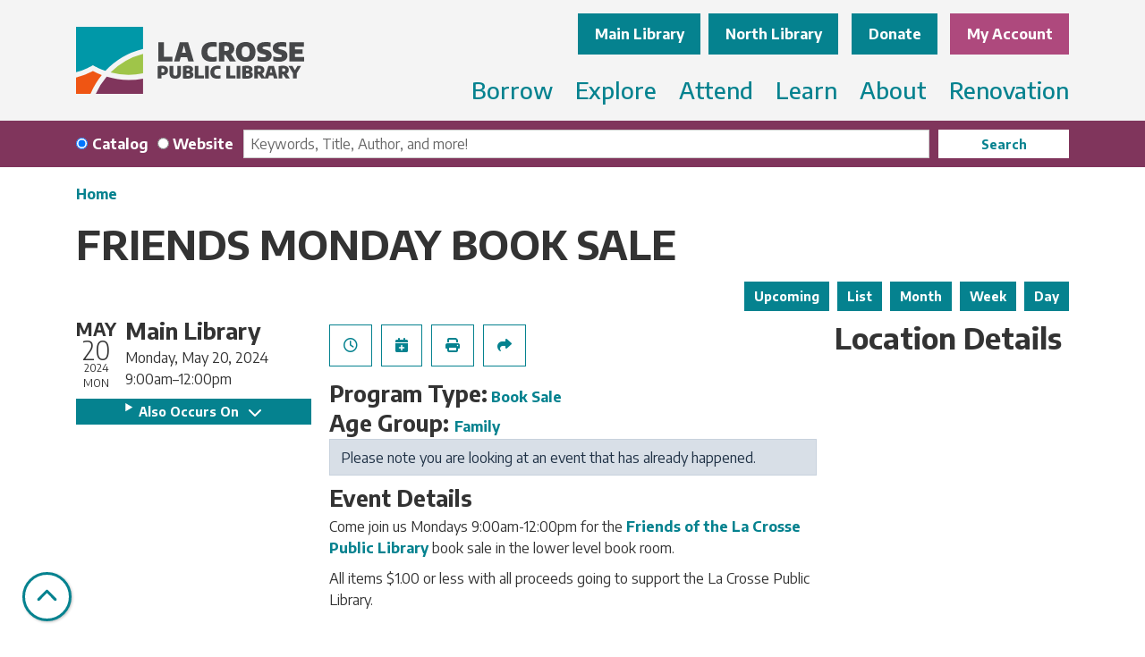

--- FILE ---
content_type: text/html; charset=UTF-8
request_url: https://www.lacrosselibrary.org/event/friends-monday-book-sale-35401
body_size: 13336
content:
<!DOCTYPE html>
<html lang="en" dir="ltr" prefix="og: https://ogp.me/ns#">
  <head>
    <meta charset="utf-8" />
<meta name="description" content="Come join us Mondays 9:00am-12:00pm for the Friends of the La Crosse Public Library book sale in the lower level book room." />
<link rel="canonical" href="https://www.lacrosselibrary.org/event/friends-monday-book-sale-35401" />
<meta property="og:site_name" content="La Crosse Public Library" />
<meta property="og:type" content="website" />
<meta property="og:title" content="FRIENDS MONDAY BOOK SALE" />
<meta property="og:description" content="Come join us Mondays 9:00am-12:00pm for the Friends of the La Crosse Public Library book sale in the lower level book room. All items $1.00 or less with all proceeds going to support the La Crosse Public Library." />
<meta name="Generator" content="Drupal 10 (https://www.drupal.org)" />
<meta name="MobileOptimized" content="width" />
<meta name="HandheldFriendly" content="true" />
<meta name="viewport" content="width=device-width, initial-scale=1.0" />
<script type="application/ld+json">{
    "@context": "https://schema.org",
    "@type": "Event",
    "name": "FRIENDS MONDAY BOOK SALE",
    "description": "<p>Come join us Mondays&nbsp;9:00am-12:00pm&nbsp;for the&nbsp;<a href=\"https://www.lacrosselibrary.org/about/friends-library\">Friends of the La Crosse Public Library</a>&nbsp;book sale&nbsp;in the lower level book room.&nbsp;</p>\r\n\r\n<p>All items $1.00 or less with all proceeds going to support the La Crosse Public Library.&nbsp;</p>\r\n",
    "startDate": "2024-05-20T09:00:00-05:00",
    "endDate": "2024-05-20T12:00:00-05:00",
    "eventStatus": "https://schema.org/EventScheduled",
    "eventAttendanceMode": "https://schema.org/OfflineEventAttendanceMode",
    "location": {
        "@type": "Place",
        "name": "La Crosse Public Library Main",
        "address": {
            "@type": "PostalAddress",
            "streetAddress": "800 Main Street",
            "addressLocality": "La Crosse",
            "addressRegion": "WI",
            "postalCode": "54601",
            "addressCountry": "US"
        }
    },
    "organizer": {
        "@type": "Organization",
        "name": "La Crosse Public Library",
        "url": "https://www.lacrosselibrary.org/"
    }
}</script>
<link rel="icon" href="/themes/custom/website_theme/favicon.ico" type="image/vnd.microsoft.icon" />
<link rel="alternate" hreflang="en" href="https://www.lacrosselibrary.org/event/friends-monday-book-sale-35401" />

    <title>FRIENDS MONDAY BOOK SALE | La Crosse Public Library</title>
        <style>
      :root {
        --calendar-theme-external-link-content: "Opens\20 in\20 a\20 new\20 tab\3A \20 ";
      }
    </style>
    <link rel="stylesheet" media="all" href="/core/assets/vendor/jquery.ui/themes/base/core.css?t6mfyo" />
<link rel="stylesheet" media="all" href="/core/assets/vendor/jquery.ui/themes/base/controlgroup.css?t6mfyo" />
<link rel="stylesheet" media="all" href="/core/assets/vendor/jquery.ui/themes/base/checkboxradio.css?t6mfyo" />
<link rel="stylesheet" media="all" href="/core/assets/vendor/jquery.ui/themes/base/resizable.css?t6mfyo" />
<link rel="stylesheet" media="all" href="/core/assets/vendor/jquery.ui/themes/base/button.css?t6mfyo" />
<link rel="stylesheet" media="all" href="/core/assets/vendor/jquery.ui/themes/base/dialog.css?t6mfyo" />
<link rel="stylesheet" media="all" href="/core/misc/components/progress.module.css?t6mfyo" />
<link rel="stylesheet" media="all" href="/core/misc/components/ajax-progress.module.css?t6mfyo" />
<link rel="stylesheet" media="all" href="/core/modules/system/css/components/align.module.css?t6mfyo" />
<link rel="stylesheet" media="all" href="/core/modules/system/css/components/fieldgroup.module.css?t6mfyo" />
<link rel="stylesheet" media="all" href="/core/modules/system/css/components/container-inline.module.css?t6mfyo" />
<link rel="stylesheet" media="all" href="/core/modules/system/css/components/clearfix.module.css?t6mfyo" />
<link rel="stylesheet" media="all" href="/core/modules/system/css/components/details.module.css?t6mfyo" />
<link rel="stylesheet" media="all" href="/core/modules/system/css/components/hidden.module.css?t6mfyo" />
<link rel="stylesheet" media="all" href="/core/modules/system/css/components/item-list.module.css?t6mfyo" />
<link rel="stylesheet" media="all" href="/core/modules/system/css/components/js.module.css?t6mfyo" />
<link rel="stylesheet" media="all" href="/core/modules/system/css/components/nowrap.module.css?t6mfyo" />
<link rel="stylesheet" media="all" href="/core/modules/system/css/components/position-container.module.css?t6mfyo" />
<link rel="stylesheet" media="all" href="/core/modules/system/css/components/reset-appearance.module.css?t6mfyo" />
<link rel="stylesheet" media="all" href="/core/modules/system/css/components/resize.module.css?t6mfyo" />
<link rel="stylesheet" media="all" href="/core/modules/system/css/components/system-status-counter.css?t6mfyo" />
<link rel="stylesheet" media="all" href="/core/modules/system/css/components/system-status-report-counters.css?t6mfyo" />
<link rel="stylesheet" media="all" href="/core/modules/system/css/components/system-status-report-general-info.css?t6mfyo" />
<link rel="stylesheet" media="all" href="/core/modules/system/css/components/tablesort.module.css?t6mfyo" />
<link rel="stylesheet" media="all" href="/core/modules/ckeditor5/css/ckeditor5.dialog.fix.css?t6mfyo" />
<link rel="stylesheet" media="all" href="/core/assets/vendor/jquery.ui/themes/base/theme.css?t6mfyo" />
<link rel="stylesheet" media="all" href="/modules/custom/library_calendar/lc_calendar_theme/css/base.css?t6mfyo" />
<link rel="stylesheet" media="all" href="/modules/custom/library_calendar/lc_calendar_theme/css/state.css?t6mfyo" />
<link rel="stylesheet" media="all" href="/modules/custom/library_calendar/lc_calendar_theme/css/components/branch-selector.css?t6mfyo" />
<link rel="stylesheet" media="all" href="/modules/custom/library_calendar/lc_calendar_theme/css/components/event-actions.css?t6mfyo" />
<link rel="stylesheet" media="all" href="/modules/custom/library_calendar/lc_calendar_theme/css/components/date-icon.css?t6mfyo" />
<link rel="stylesheet" media="all" href="/modules/custom/library_calendar/lc_calendar_theme/css/components/events.css?t6mfyo" />
<link rel="stylesheet" media="all" href="/modules/custom/library_calendar/lc_calendar_theme/css/components/event-full.css?t6mfyo" />
<link rel="stylesheet" media="all" href="/modules/custom/library_calendar/lc_calendar_theme/css/components/menu-tasks.css?t6mfyo" />
<link rel="stylesheet" media="all" href="/modules/contrib/office_hours/css/office_hours.css?t6mfyo" />
<link rel="stylesheet" media="all" href="/themes/custom/calendar_theme/node_modules/%40fortawesome/fontawesome-free/css/all.min.css?t6mfyo" />
<link rel="stylesheet" media="all" href="/themes/custom/website_theme/css/style?t6mfyo" />

    
  </head>
  <body class="path-node page-node-type-lc-event no-js">
        <a href="#main-content" class="visually-hidden focusable skip-link">
      Skip to main content
    </a>
    
      <div class="dialog-off-canvas-main-canvas" data-off-canvas-main-canvas>
    
<header class="header">
      <div class="position-relative">
      <div class="container">
        <div class="row position-relative">
                      <div class="col-12 col-lg-3 branding-col">
                <div>
    
<div id="block-website-theme-site-branding" class="block block-system block-system-branding-block position-relative">
  
    
        
              
    <a class="site-logo" href="/" rel="home">
      <img src="/themes/custom/website_theme/logo.svg" alt="Homepage of La Crosse Public Library" fetchpriority="high">
    </a>
  </div>

  </div>

            </div>
          
                      <div class="col-12 col-lg-9 header-content-col">
                <div class="header-content-container">
    
<div id="block-website-theme-branchselect" class="block block-lc-branch-select block-lc-branch-select-block position-relative">
  
      <h2>Locations &amp; Hours:</h2>
    <a id="locations--hours" class="anchor-link visually-hidden"></a>
    
      



<div class="lc-branch-select">
      <button class="button js-hours-toggle hours-toggle" type="button">
      <span class="hours-toggle__icon">Toggle Library</span> Hours    </button>
    <div class="lc-branch-select__wrapper lc-branch-select__wrapper--tabs">
    <div class="lc-branch-select__content-container">
      
              
        
        <div>
                              
  <ul class="lc-branch-select__tabs tabs" id="lc-branch-selector-tabs">
          <li class="lc-branch-select__tab lc-branch-select__tab--lc-branch-selector-tabs">
        
        
        <button class="lc-branch-select__tab-item lc-branch-select__tab-item--lc-branch-selector-tabs button" data-branch="93">Main Library</button>
      </li>
          <li class="lc-branch-select__tab lc-branch-select__tab--lc-branch-selector-tabs">
        
        
        <button class="lc-branch-select__tab-item lc-branch-select__tab-item--lc-branch-selector-tabs button" data-branch="94">North Library</button>
      </li>
      </ul>

  
          
          <div class="lc-branch-select__content">
            <div>
  
      <h2><a href="/branch/main-library">

            <div class="field-container">Main Library</div>
      </a></h2>
    
  

<div class="lc-branch-select__branch lc-branch-select__branch--93" data-branch="93">
  <div class="lc-branch-select__branch--hidden-region">
    
<div class="block block-layout-builder block-field-blocktaxonomy-termlc-library-branchfield-lc-branch-hours position-relative">
  
    
      

      <div class="field-container">
              <div><div class="office-hours office-hours office-hours-status--closed"><div class="office-hours__item"><span class="office-hours__item-slots">9:00am-7:00pm</span><span><br /></span></div></div></div>
          </div>
  
  </div>

  </div>
  <div class="lc-branch-selector-content-row">
    <div class="lc-branch-selector-content-col">
      <div>
        
<div class="block block-layout-builder block-field-blocktaxonomy-termlc-library-branchfield-lc-phone-number position-relative">
  
    
      

            <div class="field-container"><a href="tel:6087897100">(608) 789-7100</a></div>
      
  </div>

<div class="block block-layout-builder block-field-blocktaxonomy-termlc-library-branchfield-lc-address position-relative">
  
    
      

            <div class="field-container"><p class="address" translate="no"><span class="organization">La Crosse Public Library Main</span><br>
<span class="address-line1">800 Main Street</span><br>
<span class="locality">La Crosse</span>, <span class="administrative-area">WI</span> <span class="postal-code">54601</span><br>
<span class="country">United States</span></p></div>
      
  </div>

<div class="block block-layout-builder block-extra-field-blocktaxonomy-termlc-library-branchmap-link position-relative">
  
    
      <a href="http://maps.google.com/?q=800%20Main%20Street%2C%2BLa%20Crosse%2C%2BWI%2C%2B54601" target="_blank">View on Google Maps</a>
  </div>

      </div>
    </div>
    <div class="lc-branch-selector-content-col">
      <div>
        
<div class="block block-layout-builder block-field-blocktaxonomy-termlc-library-branchfield-lc-branch-hours position-relative">
  
    
      

      <div class="field-container">
              <div><div class="office-hours office-hours office-hours-status--closed"><div class="office-hours__item"><span class="office-hours__item-label">Sun: </span><span class="office-hours__item-slots">1:00pm-5:00pm</span><span><br /></span></div><div class="office-hours__item"><span class="office-hours__item-label">Mon: </span><span class="office-hours__item-slots">9:00am-7:00pm</span><span><br /></span></div><div class="office-hours__item"><span class="office-hours__item-label">Tue: </span><span class="office-hours__item-slots">9:00am-7:00pm</span><span><br /></span></div><div class="office-hours__item"><span class="office-hours__item-label">Wed: </span><span class="office-hours__item-slots">9:00am-7:00pm</span><span><br /></span></div><div class="office-hours__item"><span class="office-hours__item-label">Thu: </span><span class="office-hours__item-slots">9:00am-7:00pm</span><span><br /></span></div><div class="office-hours__item"><span class="office-hours__item-label">Fri: </span><span class="office-hours__item-slots">9:00am-5:00pm</span><span><br /></span></div><div class="office-hours__item"><span class="office-hours__item-label">Sat: </span><span class="office-hours__item-slots">9:00am-1:00pm</span><span><br /></span></div></div></div>
          </div>
  
  </div>

      </div>
    </div>
  </div>
</div>

</div>
<div>
  
      <h2><a href="/branch/north-library">

            <div class="field-container">North Library</div>
      </a></h2>
    
  

<div class="lc-branch-select__branch lc-branch-select__branch--94" data-branch="94">
  <div class="lc-branch-select__branch--hidden-region">
    
<div class="block block-layout-builder block-field-blocktaxonomy-termlc-library-branchfield-lc-branch-hours position-relative">
  
    
      

      <div class="field-container">
              <div><div class="office-hours office-hours office-hours-status--closed"><div class="office-hours__item"><span class="office-hours__item-slots">10:00am-6:00pm</span><span><br /></span></div></div></div>
          </div>
  
  </div>

  </div>
  <div class="lc-branch-selector-content-row">
    <div class="lc-branch-selector-content-col">
      <div>
        
<div class="block block-layout-builder block-field-blocktaxonomy-termlc-library-branchfield-lc-phone-number position-relative">
  
    
      

            <div class="field-container"><a href="tel:6087897102">(608) 789-7102</a></div>
      
  </div>

<div class="block block-layout-builder block-field-blocktaxonomy-termlc-library-branchfield-lc-address position-relative">
  
    
      

            <div class="field-container"><p class="address" translate="no"><span class="organization">La Crosse Public Library North</span><br>
<span class="address-line1">1552 Kane Street</span><br>
<span class="locality">La Crosse</span>, <span class="administrative-area">WI</span> <span class="postal-code">54603</span><br>
<span class="country">United States</span></p></div>
      
  </div>

<div class="block block-layout-builder block-extra-field-blocktaxonomy-termlc-library-branchmap-link position-relative">
  
    
      <a href="http://maps.google.com/?q=1552%20Kane%20Street%2C%2BLa%20Crosse%2C%2BWI%2C%2B54603" target="_blank">View on Google Maps</a>
  </div>

      </div>
    </div>
    <div class="lc-branch-selector-content-col">
      <div>
        
<div class="block block-layout-builder block-field-blocktaxonomy-termlc-library-branchfield-lc-branch-hours position-relative">
  
    
      

      <div class="field-container">
              <div><div class="office-hours office-hours office-hours-status--closed"><div class="office-hours__item"><span class="office-hours__item-label">Sun: </span><span class="office-hours__item-comments">Closed</span><span><br /></span></div><div class="office-hours__item"><span class="office-hours__item-label">Mon: </span><span class="office-hours__item-comments">Closed</span><span><br /></span></div><div class="office-hours__item"><span class="office-hours__item-label">Tue: </span><span class="office-hours__item-slots">10:00am-6:00pm</span><span><br /></span></div><div class="office-hours__item"><span class="office-hours__item-label">Wed: </span><span class="office-hours__item-slots">10:00am-6:00pm</span><span><br /></span></div><div class="office-hours__item"><span class="office-hours__item-label">Thu: </span><span class="office-hours__item-slots">10:00am-6:00pm</span><span><br /></span></div><div class="office-hours__item"><span class="office-hours__item-label">Fri: </span><span class="office-hours__item-comments">Closed</span><span><br /></span></div><div class="office-hours__item"><span class="office-hours__item-label">Sat: </span><span class="office-hours__item-slots">9:00am-1:00pm</span><span><br /></span></div></div></div>
          </div>
  
  </div>

      </div>
    </div>
  </div>
</div>

</div>

          </div>
        </div>
          </div>
  </div>
</div>

  </div>

<div id="block-headerbuttons" class="block block-block-content block-block-content56654bc0-2398-473a-8120-d1d1a2c74968 position-relative">
  
    
      

            <div class="field-container"><a class="btn btn-primary btn-header" href="https://givebutter.com/GiveToLPL">
  Donate
</a>

<a class="btn btn-secondary btn-header" href="https://lacrosse-windingrivers.na4.iiivega.com/">
  My Account
</a></div>
      
  </div>

  </div>

                <div>
    

<div class="navbar-container">
  <nav id="block-website-theme-main-menu" class="navbar navbar-expand-lg" role="navigation" aria-labelledby="block-website-theme-main-menu-menu">
                      
    <h2 class="visually-hidden" id="block-website-theme-main-menu-menu">Main navigation</h2>
    

    <button class="navbar-toggler btn-block text-left" type="button" data-toggle="collapse"
        data-target="#navbarSupportedContent"
        aria-controls="navbarSupportedContent" aria-expanded="false"
        aria-label="Toggle navigation">
      <i class="fas fa-bars"></i>

      <span class="visually-hidden">
        Toggle      </span>

      Main Menu    </button>

    <div class="collapse navbar-collapse" id="navbarSupportedContent">
              


  
            <ul class="nav navbar-nav" role="menu">
    
          
                    
      
      <li class="nav-item dropdown" role="none">
        
        
                          
        <span class="nav-link nav-level-0 has-children" data-nav-level="0" role="menuitem" aria-expanded="false" aria-haspopup="true" aria-controls="dropdown-borrow" data-dropdown="dropdown-borrow" tabindex="0">Borrow</span>

                  <button class="btn d-lg-none" type="button">
            <i class="fas fa-chevron-down" role="presentation"></i>
            <span class="visually-hidden">Open Menu</span>
          </button>

            
      
          <div class="mega-menu-container">
          <ul class="dropdown-menu" id="dropdown-borrow" role="menu">
    
          
                    
      
      <li class="nav-item dropdown" role="none">
        
        
                          
        <span class="nav-link nav-level-1 has-children" data-nav-level="1" role="menuitem" aria-expanded="false" aria-haspopup="true" aria-controls="dropdown-your-library-account" data-dropdown="dropdown-your-library-account" tabindex="0">Your Library Account</span>

                  <button class="btn d-lg-none" type="button">
            <i class="fas fa-chevron-down" role="presentation"></i>
            <span class="visually-hidden">Open Menu</span>
          </button>

            
      
          <ul class="dropdown-menu" id="dropdown-your-library-account" role="menu">
    
          
      
      
      <li class="nav-item" role="none">
        
        
        
        <a href="/get-a-card" class="nav-link nav-level-2" data-nav-level="2" role="menuitem" data-drupal-link-system-path="node/456">Getting a Card</a>

              </li>
          
      
      
      <li class="nav-item" role="none">
        
        
        
        <a href="/use-your-card" class="nav-link nav-level-2" data-nav-level="2" role="menuitem" data-drupal-link-system-path="node/457">Using your Card</a>

              </li>
          
      
      
      <li class="nav-item" role="none">
        
        
        
        <a href="/app" class="nav-link nav-level-2" data-nav-level="2" role="menuitem" data-drupal-link-system-path="node/458">LPL App</a>

              </li>
        </ul>

      
              </li>
          
                    
      
      <li class="nav-item dropdown" role="none">
        
        
                          
        <span class="nav-link nav-level-1 has-children" data-nav-level="1" role="menuitem" aria-expanded="false" aria-haspopup="true" aria-controls="dropdown-check-it-out" data-dropdown="dropdown-check-it-out" tabindex="0">Check It Out</span>

                  <button class="btn d-lg-none" type="button">
            <i class="fas fa-chevron-down" role="presentation"></i>
            <span class="visually-hidden">Open Menu</span>
          </button>

            
      
          <ul class="dropdown-menu" id="dropdown-check-it-out" role="menu">
    
          
      
      
      <li class="nav-item" role="none">
        
        
        
        <a href="/digital-library" class="nav-link nav-level-2" data-nav-level="2" role="menuitem" data-drupal-link-system-path="node/459">Digital Library</a>

              </li>
          
      
      
      <li class="nav-item" role="none">
        
        
        
        <a href="/things" class="nav-link nav-level-2" data-nav-level="2" role="menuitem" data-drupal-link-system-path="things">Tool Library &amp; Library of Things</a>

              </li>
        </ul>

      
              </li>
          
                    
      
      <li class="nav-item dropdown" role="none">
        
        
                          
        <span class="nav-link nav-level-1 has-children" data-nav-level="1" role="menuitem" aria-expanded="false" aria-haspopup="true" aria-controls="dropdown-find-it" data-dropdown="dropdown-find-it" tabindex="0">Find It</span>

                  <button class="btn d-lg-none" type="button">
            <i class="fas fa-chevron-down" role="presentation"></i>
            <span class="visually-hidden">Open Menu</span>
          </button>

            
      
          <ul class="dropdown-menu" id="dropdown-find-it" role="menu">
    
          
      
      
      <li class="nav-item" role="none">
        
        
        
        <a href="/purchase-suggestions" class="nav-link nav-level-2" data-nav-level="2" role="menuitem" data-drupal-link-system-path="node/462">Purchase Suggestions</a>

              </li>
          
      
      
      <li class="nav-item" role="none">
        
        
        
        <a href="/interlibrary-loan" class="nav-link nav-level-2" data-nav-level="2" role="menuitem" data-drupal-link-system-path="node/463">Interlibrary Loans</a>

              </li>
        </ul>

      
              </li>
        </ul>

          </div>
      
              </li>
          
                    
      
      <li class="nav-item dropdown" role="none">
        
        
                          
        <span class="nav-link nav-level-0 has-children" data-nav-level="0" role="menuitem" aria-expanded="false" aria-haspopup="true" aria-controls="dropdown-explore" data-dropdown="dropdown-explore" tabindex="0">Explore</span>

                  <button class="btn d-lg-none" type="button">
            <i class="fas fa-chevron-down" role="presentation"></i>
            <span class="visually-hidden">Open Menu</span>
          </button>

            
      
          <div class="mega-menu-container">
          <ul class="dropdown-menu" id="dropdown-explore" role="menu">
    
          
                    
      
      <li class="nav-item dropdown" role="none">
        
        
                          
        <span class="nav-link nav-level-1 has-children" data-nav-level="1" role="menuitem" aria-expanded="false" aria-haspopup="true" aria-controls="dropdown-services-for" data-dropdown="dropdown-services-for" tabindex="0">Services For</span>

                  <button class="btn d-lg-none" type="button">
            <i class="fas fa-chevron-down" role="presentation"></i>
            <span class="visually-hidden">Open Menu</span>
          </button>

            
      
          <ul class="dropdown-menu" id="dropdown-services-for" role="menu">
    
          
      
      
      <li class="nav-item" role="none">
        
        
        
        <a href="/adults" class="nav-link nav-level-2" data-nav-level="2" role="menuitem" data-drupal-link-system-path="node/466">Adults</a>

              </li>
          
      
      
      <li class="nav-item" role="none">
        
        
        
        <a href="/youth" class="nav-link nav-level-2" data-nav-level="2" role="menuitem" data-drupal-link-system-path="node/464">Children &amp; Teens</a>

              </li>
        </ul>

      
              </li>
          
                    
      
      <li class="nav-item dropdown" role="none">
        
        
                          
        <span class="nav-link nav-level-1 has-children" data-nav-level="1" role="menuitem" aria-expanded="false" aria-haspopup="true" aria-controls="dropdown-community-outreach" data-dropdown="dropdown-community-outreach" tabindex="0">Community Outreach</span>

                  <button class="btn d-lg-none" type="button">
            <i class="fas fa-chevron-down" role="presentation"></i>
            <span class="visually-hidden">Open Menu</span>
          </button>

            
      
          <ul class="dropdown-menu" id="dropdown-community-outreach" role="menu">
    
          
      
      
      <li class="nav-item" role="none">
        
        
        
        <a href="/materials-delivery" class="nav-link nav-level-2" data-nav-level="2" role="menuitem" data-drupal-link-system-path="node/467">Materials Delivery</a>

              </li>
          
      
      
      <li class="nav-item" role="none">
        
        
        
        <a href="/community-resources" class="nav-link nav-level-2" data-nav-level="2" role="menuitem" data-drupal-link-system-path="community-resources">Community Resources</a>

              </li>
          
      
      
      <li class="nav-item" role="none">
        
        
        
        <a href="https://www.lacrosselibrary.org/form/request-a-visit" class="nav-link nav-level-2" data-nav-level="2" role="menuitem">Request A Visit</a>

              </li>
        </ul>

      
              </li>
          
                    
      
      <li class="nav-item dropdown" role="none">
        
        
                          
        <span class="nav-link nav-level-1 has-children" data-nav-level="1" role="menuitem" aria-expanded="false" aria-haspopup="true" aria-controls="dropdown-spaces-technology" data-dropdown="dropdown-spaces-technology" tabindex="0">Spaces &amp; Technology</span>

                  <button class="btn d-lg-none" type="button">
            <i class="fas fa-chevron-down" role="presentation"></i>
            <span class="visually-hidden">Open Menu</span>
          </button>

            
      
          <ul class="dropdown-menu" id="dropdown-spaces-technology" role="menu">
    
          
      
      
      <li class="nav-item" role="none">
        
        
        
        <a href="/reserve-room" class="nav-link nav-level-2" data-nav-level="2" role="menuitem" data-drupal-link-system-path="node/2">Reserve a Room</a>

              </li>
          
      
      
      <li class="nav-item" role="none">
        
        
        
        <a href="/creation-space" class="nav-link nav-level-2" data-nav-level="2" role="menuitem" data-drupal-link-system-path="node/469">Creation Space</a>

              </li>
          
      
      
      <li class="nav-item" role="none">
        
        
        
        <a href="/computers-wifi" class="nav-link nav-level-2" data-nav-level="2" role="menuitem" data-drupal-link-system-path="node/470">Computers &amp; WiFi</a>

              </li>
          
      
      
      <li class="nav-item" role="none">
        
        
        
        <a href="/print" class="nav-link nav-level-2" data-nav-level="2" role="menuitem" data-drupal-link-system-path="node/471">Printing &amp; More</a>

              </li>
        </ul>

      
              </li>
        </ul>

          </div>
      
              </li>
          
                    
      
      <li class="nav-item dropdown" role="none">
        
        
                          
        <span class="nav-link nav-level-0 has-children" data-nav-level="0" role="menuitem" aria-expanded="false" aria-haspopup="true" aria-controls="dropdown-attend" data-dropdown="dropdown-attend" tabindex="0">Attend</span>

                  <button class="btn d-lg-none" type="button">
            <i class="fas fa-chevron-down" role="presentation"></i>
            <span class="visually-hidden">Open Menu</span>
          </button>

            
      
          <div class="mega-menu-container">
          <ul class="dropdown-menu" id="dropdown-attend" role="menu">
    
          
                    
      
      <li class="nav-item dropdown" role="none">
        
        
                          
        <span class="nav-link nav-level-1 has-children" data-nav-level="1" role="menuitem" aria-expanded="false" aria-haspopup="true" aria-controls="dropdown-events-by-location" data-dropdown="dropdown-events-by-location" tabindex="0">Events by Location</span>

                  <button class="btn d-lg-none" type="button">
            <i class="fas fa-chevron-down" role="presentation"></i>
            <span class="visually-hidden">Open Menu</span>
          </button>

            
      
          <ul class="dropdown-menu" id="dropdown-events-by-location" role="menu">
    
          
      
      
      <li class="nav-item" role="none">
        
        
        
        <a href="/events/month?branches%5B93%5D=93" class="nav-link nav-level-2" data-nav-level="2" role="menuitem" data-drupal-link-query="{&quot;branches&quot;:{&quot;93&quot;:&quot;93&quot;}}" data-drupal-link-system-path="events/month">Main Library</a>

              </li>
          
      
      
      <li class="nav-item" role="none">
        
        
        
        <a href="/events/month?branches%5B94%5D=94" class="nav-link nav-level-2" data-nav-level="2" role="menuitem" data-drupal-link-query="{&quot;branches&quot;:{&quot;94&quot;:&quot;94&quot;}}" data-drupal-link-system-path="events/month">North Library</a>

              </li>
          
      
      
      <li class="nav-item" role="none">
        
        
        
        <a href="/events/month" class="nav-link nav-level-2" data-nav-level="2" role="menuitem" data-drupal-link-system-path="events/month">View All</a>

              </li>
        </ul>

      
              </li>
          
                    
      
      <li class="nav-item dropdown" role="none">
        
        
                          
        <span class="nav-link nav-level-1 has-children" data-nav-level="1" role="menuitem" aria-expanded="false" aria-haspopup="true" aria-controls="dropdown-events-by-age" data-dropdown="dropdown-events-by-age" tabindex="0">Events by Age</span>

                  <button class="btn d-lg-none" type="button">
            <i class="fas fa-chevron-down" role="presentation"></i>
            <span class="visually-hidden">Open Menu</span>
          </button>

            
      
          <ul class="dropdown-menu" id="dropdown-events-by-age" role="menu">
    
          
      
      
      <li class="nav-item" role="none">
        
        
        
        <a href="/events/month?age_groups%5B98%5D=98" class="nav-link nav-level-2" data-nav-level="2" role="menuitem" data-drupal-link-query="{&quot;age_groups&quot;:{&quot;98&quot;:&quot;98&quot;}}" data-drupal-link-system-path="events/month">Preschool</a>

              </li>
          
      
      
      <li class="nav-item" role="none">
        
        
        
        <a href="/events/month?age_groups%5B100%5D=100" class="nav-link nav-level-2" data-nav-level="2" role="menuitem" data-drupal-link-query="{&quot;age_groups&quot;:{&quot;100&quot;:&quot;100&quot;}}" data-drupal-link-system-path="events/month">Elementary</a>

              </li>
          
      
      
      <li class="nav-item" role="none">
        
        
        
        <a href="/events/month?age_groups%5B304%5D=304&amp;age_groups%5B99%5D=99" class="nav-link nav-level-2" data-nav-level="2" role="menuitem" data-drupal-link-query="{&quot;age_groups&quot;:{&quot;304&quot;:&quot;304&quot;,&quot;99&quot;:&quot;99&quot;}}" data-drupal-link-system-path="events/month">Middle &amp; High School</a>

              </li>
          
      
      
      <li class="nav-item" role="none">
        
        
        
        <a href="/events/month?age_groups%5B101%5D=101" class="nav-link nav-level-2" data-nav-level="2" role="menuitem" data-drupal-link-query="{&quot;age_groups&quot;:{&quot;101&quot;:&quot;101&quot;}}" data-drupal-link-system-path="events/month">Family</a>

              </li>
          
      
      
      <li class="nav-item" role="none">
        
        
        
        <a href="/events/month?age_groups%5B104%5D=104" class="nav-link nav-level-2" data-nav-level="2" role="menuitem" data-drupal-link-query="{&quot;age_groups&quot;:{&quot;104&quot;:&quot;104&quot;}}" data-drupal-link-system-path="events/month">Adults</a>

              </li>
        </ul>

      
              </li>
          
                    
      
      <li class="nav-item dropdown" role="none">
        
        
                          
        <span class="nav-link nav-level-1 has-children" data-nav-level="1" role="menuitem" aria-expanded="false" aria-haspopup="true" aria-controls="dropdown-engage" data-dropdown="dropdown-engage" tabindex="0">Engage</span>

                  <button class="btn d-lg-none" type="button">
            <i class="fas fa-chevron-down" role="presentation"></i>
            <span class="visually-hidden">Open Menu</span>
          </button>

            
      
          <ul class="dropdown-menu" id="dropdown-engage" role="menu">
    
          
      
      
      <li class="nav-item" role="none">
        
        
        
        <a href="/book-clubs" class="nav-link nav-level-2" data-nav-level="2" role="menuitem" data-drupal-link-system-path="node/472">Book Clubs &amp; Discussion Groups</a>

              </li>
          
      
      
      <li class="nav-item" role="none">
        
        
        
        <a href="/storytimes" class="nav-link nav-level-2" data-nav-level="2" role="menuitem" data-drupal-link-system-path="node/473">Storytimes</a>

              </li>
          
      
      
      <li class="nav-item" role="none">
        
        
        
        <a href="/tech-classes" class="nav-link nav-level-2" data-nav-level="2" role="menuitem" data-drupal-link-system-path="node/474">Technology Classes</a>

              </li>
        </ul>

      
              </li>
        </ul>

          </div>
      
              </li>
          
                    
      
      <li class="nav-item dropdown" role="none">
        
        
                          
        <span class="nav-link nav-level-0 has-children" data-nav-level="0" role="menuitem" aria-expanded="false" aria-haspopup="true" aria-controls="dropdown-learn" data-dropdown="dropdown-learn" tabindex="0">Learn</span>

                  <button class="btn d-lg-none" type="button">
            <i class="fas fa-chevron-down" role="presentation"></i>
            <span class="visually-hidden">Open Menu</span>
          </button>

            
      
          <div class="mega-menu-container">
          <ul class="dropdown-menu" id="dropdown-learn" role="menu">
    
          
                    
      
      <li class="nav-item dropdown" role="none">
        
        
                          
        <span class="nav-link nav-level-1 has-children" data-nav-level="1" role="menuitem" aria-expanded="false" aria-haspopup="true" aria-controls="dropdown-resources-by-topic" data-dropdown="dropdown-resources-by-topic" tabindex="0">Resources by Topic</span>

                  <button class="btn d-lg-none" type="button">
            <i class="fas fa-chevron-down" role="presentation"></i>
            <span class="visually-hidden">Open Menu</span>
          </button>

            
      
          <ul class="dropdown-menu" id="dropdown-resources-by-topic" role="menu">
    
          
      
      
      <li class="nav-item" role="none">
        
        
        
        <a href="/resources?field_db_type_target_id%5B242%5D=242&amp;field_db_type_target_id%5B244%5D=244" class="nav-link nav-level-2" data-nav-level="2" role="menuitem" data-drupal-link-query="{&quot;field_db_type_target_id&quot;:{&quot;242&quot;:&quot;242&quot;,&quot;244&quot;:&quot;244&quot;}}" data-drupal-link-system-path="resources">Business &amp; Consumer</a>

              </li>
          
      
      
      <li class="nav-item" role="none">
        
        
        
        <a href="/resources?field_db_type_target_id%5B255%5D=255" class="nav-link nav-level-2" data-nav-level="2" role="menuitem" data-drupal-link-query="{&quot;field_db_type_target_id&quot;:{&quot;255&quot;:&quot;255&quot;}}" data-drupal-link-system-path="resources">Homework Help</a>

              </li>
          
      
      
      <li class="nav-item" role="none">
        
        
        
        <a href="/resource/legal-taxes" class="nav-link nav-level-2" data-nav-level="2" role="menuitem" data-drupal-link-system-path="node/476">Legal &amp; Tax Information</a>

              </li>
          
      
      
      <li class="nav-item" role="none">
        
        
        
        <a href="/resources?field_db_type_target_id%5B249%5D=249" class="nav-link nav-level-2" data-nav-level="2" role="menuitem" data-drupal-link-query="{&quot;field_db_type_target_id&quot;:{&quot;249&quot;:&quot;249&quot;}}" data-drupal-link-system-path="resources">Jobs &amp; Careers</a>

              </li>
          
      
      
      <li class="nav-item" role="none">
        
        
        
        <a href="/resources" class="nav-link nav-level-2" data-nav-level="2" role="menuitem" data-drupal-link-system-path="resources">All Online Resources</a>

              </li>
        </ul>

      
              </li>
          
                    
      
      <li class="nav-item dropdown" role="none">
        
        
                          
        <span class="nav-link nav-level-1 has-children" data-nav-level="1" role="menuitem" aria-expanded="false" aria-haspopup="true" aria-controls="dropdown-collections" data-dropdown="dropdown-collections" tabindex="0">Collections</span>

                  <button class="btn d-lg-none" type="button">
            <i class="fas fa-chevron-down" role="presentation"></i>
            <span class="visually-hidden">Open Menu</span>
          </button>

            
      
          <ul class="dropdown-menu" id="dropdown-collections" role="menu">
    
          
      
      
      <li class="nav-item" role="none">
        
        
        
        <a href="http://archives.lacrosselibrary.org/" class="nav-link nav-level-2" data-nav-level="2" role="menuitem">Local History &amp; Genealogy Archive</a>

              </li>
          
      
      
      <li class="nav-item" role="none">
        
        
        
        <a href="/spotlight-collections" title="Find out more about LPL Spotlight Collections!" class="nav-link nav-level-2" data-nav-level="2" role="menuitem" data-drupal-link-system-path="node/34016">Spotlight Collections</a>

              </li>
        </ul>

      
              </li>
          
                    
      
      <li class="nav-item dropdown" role="none">
        
        
                          
        <span class="nav-link nav-level-1 has-children" data-nav-level="1" role="menuitem" aria-expanded="false" aria-haspopup="true" aria-controls="dropdown-research-help" data-dropdown="dropdown-research-help" tabindex="0">Research Help</span>

                  <button class="btn d-lg-none" type="button">
            <i class="fas fa-chevron-down" role="presentation"></i>
            <span class="visually-hidden">Open Menu</span>
          </button>

            
      
          <ul class="dropdown-menu" id="dropdown-research-help" role="menu">
    
          
      
      
      <li class="nav-item" role="none">
        
        
        
        <a href="https://lacrossehistory.org/national-history-day-students" class="nav-link nav-level-2" data-nav-level="2" role="menuitem">National History Day</a>

              </li>
          
      
      
      <li class="nav-item" role="none">
        
        
        
        <a href="/test-proctoring" class="nav-link nav-level-2" data-nav-level="2" role="menuitem" data-drupal-link-system-path="node/479">Test Proctoring</a>

              </li>
        </ul>

      
              </li>
        </ul>

          </div>
      
              </li>
          
                    
      
      <li class="nav-item dropdown" role="none">
        
        
                          
        <span class="nav-link nav-level-0 has-children" data-nav-level="0" role="menuitem" aria-expanded="false" aria-haspopup="true" aria-controls="dropdown-about" data-dropdown="dropdown-about" tabindex="0">About</span>

                  <button class="btn d-lg-none" type="button">
            <i class="fas fa-chevron-down" role="presentation"></i>
            <span class="visually-hidden">Open Menu</span>
          </button>

            
      
          <div class="mega-menu-container">
          <ul class="dropdown-menu" id="dropdown-about" role="menu">
    
          
                    
      
      <li class="nav-item dropdown" role="none">
        
        
                          
        <span class="nav-link nav-level-1 has-children" data-nav-level="1" role="menuitem" aria-expanded="false" aria-haspopup="true" aria-controls="dropdown-library-information" data-dropdown="dropdown-library-information" tabindex="0">Library Information</span>

                  <button class="btn d-lg-none" type="button">
            <i class="fas fa-chevron-down" role="presentation"></i>
            <span class="visually-hidden">Open Menu</span>
          </button>

            
      
          <ul class="dropdown-menu" id="dropdown-library-information" role="menu">
    
          
      
      
      <li class="nav-item" role="none">
        
        
        
        <a href="/about" class="nav-link nav-level-2" data-nav-level="2" role="menuitem" data-drupal-link-system-path="node/480">Who We Are</a>

              </li>
          
      
      
      <li class="nav-item" role="none">
        
        
        
        <a href="/about/hours-locations" class="nav-link nav-level-2" data-nav-level="2" role="menuitem" data-drupal-link-system-path="node/481">Hours &amp; Locations</a>

              </li>
          
      
      
      <li class="nav-item" role="none">
        
        
        
        <a href="/about/contact" class="nav-link nav-level-2" data-nav-level="2" role="menuitem" data-drupal-link-system-path="node/482">Contact Us</a>

              </li>
          
      
      
      <li class="nav-item" role="none">
        
        
        
        <a href="/about/boards" class="nav-link nav-level-2" data-nav-level="2" role="menuitem" data-drupal-link-system-path="node/483">Boards</a>

              </li>
          
      
      
      <li class="nav-item" role="none">
        
        
        
        <a href="/about/accessibility" class="nav-link nav-level-2" data-nav-level="2" role="menuitem" data-drupal-link-system-path="node/484">Accessibility</a>

              </li>
        </ul>

      
              </li>
          
                    
      
      <li class="nav-item dropdown" role="none">
        
        
                          
        <span class="nav-link nav-level-1 has-children" data-nav-level="1" role="menuitem" aria-expanded="false" aria-haspopup="true" aria-controls="dropdown-get-involved" data-dropdown="dropdown-get-involved" tabindex="0">Get Involved</span>

                  <button class="btn d-lg-none" type="button">
            <i class="fas fa-chevron-down" role="presentation"></i>
            <span class="visually-hidden">Open Menu</span>
          </button>

            
      
          <ul class="dropdown-menu" id="dropdown-get-involved" role="menu">
    
          
      
      
      <li class="nav-item" role="none">
        
        
        
        <a href="/about/support" class="nav-link nav-level-2" data-nav-level="2" role="menuitem" data-drupal-link-system-path="node/485">Support Us</a>

              </li>
          
      
      
      <li class="nav-item" role="none">
        
        
        
        <a href="/about/friends" class="nav-link nav-level-2" data-nav-level="2" role="menuitem" data-drupal-link-system-path="node/486">Friends of the Library</a>

              </li>
          
      
      
      <li class="nav-item" role="none">
        
        
        
        <a href="/about/volunteer" class="nav-link nav-level-2" data-nav-level="2" role="menuitem" data-drupal-link-system-path="node/487">Volunteer</a>

              </li>
          
      
      
      <li class="nav-item" role="none">
        
        
        
        <a href="/employment" class="nav-link nav-level-2" data-nav-level="2" role="menuitem" data-drupal-link-system-path="node/37872">Employment</a>

              </li>
        </ul>

      
              </li>
          
                    
      
      <li class="nav-item dropdown" role="none">
        
        
                          
        <span class="nav-link nav-level-1 has-children" data-nav-level="1" role="menuitem" aria-expanded="false" aria-haspopup="true" aria-controls="dropdown-documents" data-dropdown="dropdown-documents" tabindex="0">Documents</span>

                  <button class="btn d-lg-none" type="button">
            <i class="fas fa-chevron-down" role="presentation"></i>
            <span class="visually-hidden">Open Menu</span>
          </button>

            
      
          <ul class="dropdown-menu" id="dropdown-documents" role="menu">
    
          
      
      
      <li class="nav-item" role="none">
        
        
        
        <a href="/about/annual-reports" class="nav-link nav-level-2" data-nav-level="2" role="menuitem" data-drupal-link-system-path="node/489">Annual Reports</a>

              </li>
          
      
      
      <li class="nav-item" role="none">
        
        
        
        <a href="/about/strategic-plan" class="nav-link nav-level-2" data-nav-level="2" role="menuitem" data-drupal-link-system-path="node/490">Strategic Plan</a>

              </li>
          
      
      
      <li class="nav-item" role="none">
        
        
        
        <a href="/about/policies" class="nav-link nav-level-2" data-nav-level="2" role="menuitem" data-drupal-link-system-path="about/policies">Policies</a>

              </li>
          
      
      
      <li class="nav-item" role="none">
        
        
        
        <a href="/about/land-recognition" class="nav-link nav-level-2" data-nav-level="2" role="menuitem" data-drupal-link-system-path="node/491">Land Recognition Statement</a>

              </li>
        </ul>

      
              </li>
        </ul>

          </div>
      
              </li>
          
      
      
      <li class="nav-item" role="none">
        
        
        
        <a href="https://www.lacrosselibrary.org/blog-entries/construction-summer-2025" class="nav-link nav-level-0" data-nav-level="0" role="menuitem">Renovation</a>

              </li>
        </ul>

      


          </div>
  </nav>
</div>

  </div>

            </div>
                  </div>
      </div>
    </div>
  
      <div class="search-region">
        <div>
    
<div id="block-searchblock" class="block block-lm-search block-lm-search-block position-relative">
  
    
      <div class="lm-search-container container"><div class="form-row"><div class="search-col col-lg-3 col-xl-2"><div class="lm-search-toggle-container">
<div class="form-check">
  <input type="radio" id="catalog-toggle" name="search-switcher"
    class="form-check-input" data-search="lm-search-catalog" checked>
  <label class="form-check-label" for="catalog-toggle">
    Catalog  </label>
</div>
<div class="form-check">
  <input type="radio" id="database-toggle" name="search-switcher"
    class="form-check-input" data-search="lm-search-database" >
  <label class="form-check-label" for="database-toggle">
    Website  </label>
</div>
</div></div>
<div class="search-col col-lg-9 col-xl-10"><div id="lm-search-catalog" class="lm-search-block lm-search-catalog collapse show">
<div id="catalog-search" class="catalog-search">
  <form action="https://lacrosse-windingrivers.na4.iiivega.com/search" method="GET" class="search" target="_blank">
    <input type="hidden" name="searchtype" value="everything">
    <input type="hidden" name="pageSize" value="10">

    <div class="form-row">
      <div class="col-9 col-lg-10">
                
        <div class="h-100 mb-0 js-form-item form-group js-form-type-textfield form-item- js-form-item- form-no-label">
      <label for="catalog-search-input" class="visually-hidden">Keywords, Title, Author, and more!</label>
        
<input name="query" class="lm-catalog-search-input py-2 h-100 mt-0 form-text form-control" placeholder="Keywords, Title, Author, and more!" type="text" id="catalog-search-input" size="60" maxlength="128" />

        </div>

      </div>
      <div class="col-3 col-lg-2">
        <button type="submit" class="btn btn-white btn-sm btn-block h-100 px-3 py-1">
          Search
        </button>
      </div>
    </div>
  </form>
</div>
</div><div id="lm-search-database" class="lm-search-block lm-search-database collapse">
  <div id="database-search" class="database-search">
    <form class="views-exposed-form" data-drupal-selector="views-exposed-form-website-search-page" action="/website-search" method="get" id="views-exposed-form-website-search-page" accept-charset="UTF-8">
  <div class="js-form-item form-group js-form-type-textfield form-item-keywords js-form-item-keywords">
      <label for="edit-keywords">Keywords</label>
        
<input placeholder="Search for information on this site" data-drupal-selector="edit-keywords" type="text" id="edit-keywords" name="keywords" value="" size="30" maxlength="128" class="form-text form-control" />

        </div>
<div data-drupal-selector="edit-actions" class="form-actions js-form-wrapper form-wrapper" id="edit-actions--4">
<input data-drupal-selector="edit-submit-website-search" type="submit" id="edit-submit-website-search" value="Search" class="button js-form-submit form-submit btn-submit button--primary" />
</div>


</form>

  </div>
</div></div>
</div>
</div>

  </div>

  </div>

    </div>
  </header>

<div class="full-width-region">
  
</div>

<div class="content-background">
  <main role="main" class="main-container container">
    <a id="main-content" tabindex="-1"></a>

      <div>
    <div data-drupal-messages-fallback class="hidden"></div>

<div id="block-website-theme-breadcrumbs" class="block block-system block-system-breadcrumb-block position-relative">
  
    
        <nav role="navigation" aria-label="Breadcrumb">
    <ol class="breadcrumb">
          <li class="breadcrumb-item">
        <a href="/">Home</a>
      </li>
        </ol>
  </nav>

  </div>

<div id="block-website-theme-page-title" class="block block-core block-page-title-block position-relative">
  
    
      
  <h1 class="mb-4">
<span>FRIENDS MONDAY BOOK SALE</span>
</h1>


  </div>

<div id="block-website-theme-content" class="block block-system block-system-main-block position-relative">
  
    
      



  


<article class="lc-event lc-event--full node node--type-lc-event node--view-mode-full">

  
    

      <div class="lc-event__menu-tasks"><div class="lc-menu-tasks">  <h2 class="visually-hidden">Primary tabs</h2>
  <ul class="list-inline"><li class="list-inline-item"><a href="/events/upcoming" class="button button--primary btn-sm" data-drupal-link-system-path="events/upcoming">Upcoming</a></li>
<li class="list-inline-item"><a href="/events/list" class="button button--primary btn-sm" data-drupal-link-system-path="events/list">List</a></li>
<li class="list-inline-item"><a href="/events/month/2024/05" class="button button--primary btn-sm" data-drupal-link-system-path="events/month/2024/05">Month</a></li>
<li class="list-inline-item"><a href="/events/week/2024/05/20" class="button button--primary btn-sm" data-drupal-link-system-path="events/week/2024/05/20">Week</a></li>
<li class="list-inline-item"><a href="/events/day/2024/05/20" class="button button--primary btn-sm" data-drupal-link-system-path="events/day/2024/05/20">Day</a></li>
</ul>
</div>
</div>
  
  <div class="node__content lc-event-wrapper">
    <aside class="lc-event-sidebar lc-event__sidebar">
      <div class="lc-print-row">
        <div class="lc-print-column">
          <div class="lc-event-details lc-event-section">
              <div class="lc-date-icon" aria-hidden="true">
          <span class="lc-date-icon__item lc-date-icon__item--month">
        May
      </span>
    
          <span class="lc-date-icon__item lc-date-icon__item--day">
        20
      </span>
    
    <span class="lc-date-icon__item lc-date-icon__item--year">
      2024
    </span>

          <span class="lc-date-icon__item lc-date-icon__item--day-name">
        Mon
      </span>
      </div>


            <div class="lc-event-info">
                              <h3 class="lc-event-subtitle lc-event-branch">
                  Main Library
                </h3>
              
              
              <div class="lc-event-info-item lc-event-info-item--date">
                                  Monday, May 20, 2024
                              </div>

                    <div class="lc-event-info-item lc-event-info-item--time">
      9:00am–12:00pm
    </div>
  

              
                          </div>
          </div>

                                <div class="lc-repeating-dates lc-event-section">
              <details class="lc-repeating-dates__details">
                <summary class="lc-repeating-dates__toggle">
                  Also Occurs On <span class="lc-repeating-dates__toggle-icon" role="presentation">:</span>
                </summary>

                <div class="lc-repeating-dates__wrapper">
                  <ul class="lc-repeating-dates__list">
                                          
                      
                      
                      
                      <li class="lc-repeating-dates__item">
                        <a href="/event/friends-monday-book-sale-35382" class="lc-repeating-dates__link">
                          01/08/24
                        </a>
                      </li>
                                          
                      
                      
                      
                      <li class="lc-repeating-dates__item">
                        <a href="/event/friends-monday-book-sale-35383" class="lc-repeating-dates__link">
                          01/15/24
                        </a>
                      </li>
                                          
                      
                      
                      
                      <li class="lc-repeating-dates__item">
                        <a href="/event/friends-monday-book-sale-35384" class="lc-repeating-dates__link">
                          01/22/24
                        </a>
                      </li>
                                          
                      
                      
                      
                      <li class="lc-repeating-dates__item">
                        <a href="/event/friends-monday-book-sale-35385" class="lc-repeating-dates__link">
                          01/29/24
                        </a>
                      </li>
                                          
                      
                      
                      
                      <li class="lc-repeating-dates__item">
                        <a href="/event/friends-monday-book-sale-35386" class="lc-repeating-dates__link">
                          02/05/24
                        </a>
                      </li>
                                          
                      
                      
                      
                      <li class="lc-repeating-dates__item">
                        <a href="/event/friends-monday-book-sale-35387" class="lc-repeating-dates__link">
                          02/12/24
                        </a>
                      </li>
                                          
                      
                      
                      
                      <li class="lc-repeating-dates__item">
                        <a href="/event/friends-monday-book-sale-35388" class="lc-repeating-dates__link">
                          02/19/24
                        </a>
                      </li>
                                          
                      
                      
                      
                      <li class="lc-repeating-dates__item">
                        <a href="/event/friends-monday-book-sale-35389" class="lc-repeating-dates__link">
                          02/26/24
                        </a>
                      </li>
                                          
                      
                      
                      
                      <li class="lc-repeating-dates__item">
                        <a href="/event/friends-monday-book-sale-35390" class="lc-repeating-dates__link">
                          03/04/24
                        </a>
                      </li>
                                          
                      
                      
                      
                      <li class="lc-repeating-dates__item">
                        <a href="/event/friends-monday-book-sale-35391" class="lc-repeating-dates__link">
                          03/11/24
                        </a>
                      </li>
                                          
                      
                      
                      
                      <li class="lc-repeating-dates__item">
                        <a href="/event/friends-monday-book-sale-35392" class="lc-repeating-dates__link">
                          03/18/24
                        </a>
                      </li>
                                          
                      
                      
                      
                      <li class="lc-repeating-dates__item">
                        <a href="/event/friends-monday-book-sale-35393" class="lc-repeating-dates__link">
                          03/25/24
                        </a>
                      </li>
                                          
                      
                      
                      
                      <li class="lc-repeating-dates__item">
                        <a href="/event/friends-monday-book-sale-35394" class="lc-repeating-dates__link">
                          04/01/24
                        </a>
                      </li>
                                          
                      
                      
                      
                      <li class="lc-repeating-dates__item">
                        <a href="/event/friends-monday-book-sale-35395" class="lc-repeating-dates__link">
                          04/08/24
                        </a>
                      </li>
                                          
                      
                      
                      
                      <li class="lc-repeating-dates__item">
                        <a href="/event/friends-monday-book-sale-35396" class="lc-repeating-dates__link">
                          04/15/24
                        </a>
                      </li>
                                          
                      
                      
                      
                      <li class="lc-repeating-dates__item">
                        <a href="/event/friends-monday-book-sale-35397" class="lc-repeating-dates__link">
                          04/22/24
                        </a>
                      </li>
                                          
                      
                      
                      
                      <li class="lc-repeating-dates__item">
                        <a href="/event/friends-monday-book-sale-35398" class="lc-repeating-dates__link">
                          04/29/24
                        </a>
                      </li>
                                          
                      
                      
                      
                      <li class="lc-repeating-dates__item">
                        <a href="/event/friends-monday-book-sale-35399" class="lc-repeating-dates__link">
                          05/06/24
                        </a>
                      </li>
                                          
                      
                      
                      
                      <li class="lc-repeating-dates__item">
                        <a href="/event/friends-monday-book-sale-35400" class="lc-repeating-dates__link">
                          05/13/24
                        </a>
                      </li>
                                          
                      
                      
                                                                    
                      <li class="lc-repeating-dates__item">
                        <a href="/event/friends-monday-book-sale-35401" class="lc-repeating-dates__link active">
                          05/20/24
                        </a>
                      </li>
                                          
                      
                      
                      
                      <li class="lc-repeating-dates__item">
                        <a href="/event/friends-monday-book-sale-35402" class="lc-repeating-dates__link">
                          06/03/24
                        </a>
                      </li>
                                          
                      
                      
                      
                      <li class="lc-repeating-dates__item">
                        <a href="/event/friends-monday-book-sale-35403" class="lc-repeating-dates__link">
                          06/10/24
                        </a>
                      </li>
                                          
                      
                      
                      
                      <li class="lc-repeating-dates__item">
                        <a href="/event/friends-monday-book-sale-35404" class="lc-repeating-dates__link">
                          06/17/24
                        </a>
                      </li>
                                          
                      
                      
                      
                      <li class="lc-repeating-dates__item">
                        <a href="/event/friends-monday-book-sale-35405" class="lc-repeating-dates__link">
                          06/24/24
                        </a>
                      </li>
                                          
                      
                      
                      
                      <li class="lc-repeating-dates__item">
                        <a href="/event/friends-monday-book-sale-35406" class="lc-repeating-dates__link">
                          07/01/24
                        </a>
                      </li>
                                          
                      
                      
                      
                      <li class="lc-repeating-dates__item">
                        <a href="/event/friends-monday-book-sale-35407" class="lc-repeating-dates__link">
                          07/08/24
                        </a>
                      </li>
                                          
                      
                      
                      
                      <li class="lc-repeating-dates__item">
                        <a href="/event/friends-monday-book-sale-35408" class="lc-repeating-dates__link">
                          07/15/24
                        </a>
                      </li>
                                          
                      
                      
                      
                      <li class="lc-repeating-dates__item">
                        <a href="/event/friends-monday-book-sale-35409" class="lc-repeating-dates__link">
                          07/22/24
                        </a>
                      </li>
                                          
                      
                      
                      
                      <li class="lc-repeating-dates__item">
                        <a href="/event/friends-monday-book-sale-35410" class="lc-repeating-dates__link">
                          07/29/24
                        </a>
                      </li>
                                          
                      
                      
                      
                      <li class="lc-repeating-dates__item">
                        <a href="/event/friends-monday-book-sale-35411" class="lc-repeating-dates__link">
                          08/05/24
                        </a>
                      </li>
                                          
                      
                      
                      
                      <li class="lc-repeating-dates__item">
                        <a href="/event/friends-monday-book-sale-35412" class="lc-repeating-dates__link">
                          08/12/24
                        </a>
                      </li>
                                          
                      
                      
                      
                      <li class="lc-repeating-dates__item">
                        <a href="/event/friends-monday-book-sale-35413" class="lc-repeating-dates__link">
                          08/19/24
                        </a>
                      </li>
                                          
                      
                      
                      
                      <li class="lc-repeating-dates__item">
                        <a href="/event/friends-monday-book-sale-35414" class="lc-repeating-dates__link">
                          08/26/24
                        </a>
                      </li>
                                          
                      
                      
                      
                      <li class="lc-repeating-dates__item">
                        <a href="/event/friends-monday-book-sale-35415" class="lc-repeating-dates__link">
                          09/09/24
                        </a>
                      </li>
                                          
                      
                      
                      
                      <li class="lc-repeating-dates__item">
                        <a href="/event/friends-monday-book-sale-35416" class="lc-repeating-dates__link">
                          09/16/24
                        </a>
                      </li>
                                          
                      
                      
                      
                      <li class="lc-repeating-dates__item">
                        <a href="/event/friends-monday-book-sale-35417" class="lc-repeating-dates__link">
                          09/23/24
                        </a>
                      </li>
                                          
                      
                      
                      
                      <li class="lc-repeating-dates__item">
                        <a href="/event/friends-monday-book-sale-35418" class="lc-repeating-dates__link">
                          09/30/24
                        </a>
                      </li>
                                          
                      
                      
                      
                      <li class="lc-repeating-dates__item">
                        <a href="/event/friends-monday-book-sale-35419" class="lc-repeating-dates__link">
                          10/07/24
                        </a>
                      </li>
                                          
                      
                      
                      
                      <li class="lc-repeating-dates__item">
                        <a href="/event/friends-monday-book-sale-35420" class="lc-repeating-dates__link">
                          10/14/24
                        </a>
                      </li>
                                          
                      
                      
                      
                      <li class="lc-repeating-dates__item">
                        <a href="/event/friends-monday-book-sale-35421" class="lc-repeating-dates__link">
                          10/21/24
                        </a>
                      </li>
                                          
                      
                      
                      
                      <li class="lc-repeating-dates__item">
                        <a href="/event/friends-monday-book-sale-35422" class="lc-repeating-dates__link">
                          10/28/24
                        </a>
                      </li>
                                          
                      
                      
                      
                      <li class="lc-repeating-dates__item">
                        <a href="/event/friends-monday-book-sale-35423" class="lc-repeating-dates__link">
                          11/04/24
                        </a>
                      </li>
                                          
                      
                      
                      
                      <li class="lc-repeating-dates__item">
                        <a href="/event/friends-monday-book-sale-35424" class="lc-repeating-dates__link">
                          11/11/24
                        </a>
                      </li>
                                          
                      
                      
                      
                      <li class="lc-repeating-dates__item">
                        <a href="/event/friends-monday-book-sale-35425" class="lc-repeating-dates__link">
                          11/18/24
                        </a>
                      </li>
                                          
                      
                      
                      
                      <li class="lc-repeating-dates__item">
                        <a href="/event/friends-monday-book-sale-35426" class="lc-repeating-dates__link">
                          11/25/24
                        </a>
                      </li>
                                          
                      
                      
                      
                      <li class="lc-repeating-dates__item">
                        <a href="/event/friends-monday-book-sale-35427" class="lc-repeating-dates__link">
                          12/02/24
                        </a>
                      </li>
                                          
                      
                      
                      
                      <li class="lc-repeating-dates__item">
                        <a href="/event/friends-monday-book-sale-35428" class="lc-repeating-dates__link">
                          12/09/24
                        </a>
                      </li>
                                          
                      
                      
                      
                      <li class="lc-repeating-dates__item">
                        <a href="/event/friends-monday-book-sale-35429" class="lc-repeating-dates__link">
                          12/16/24
                        </a>
                      </li>
                                          
                      
                      
                      
                      <li class="lc-repeating-dates__item">
                        <a href="/event/friends-monday-book-sale-35430" class="lc-repeating-dates__link">
                          12/23/24
                        </a>
                      </li>
                                          
                      
                      
                      
                      <li class="lc-repeating-dates__item">
                        <a href="/event/friends-monday-book-sale-35431" class="lc-repeating-dates__link">
                          12/30/24
                        </a>
                      </li>
                                      </ul>
                </div>
              </details>
            </div>
                  </div>
                
              </div>
    </aside>
    <section class="lc-event-content lc-event__content">
              <div class="lc-event-share-event">


<div class="lc-event-actions lc-event-actions--share-event">
  <ul class="lc-event-actions__list">
              <li class="lc-event-actions__item">
        
        <a href="/node/35401/reminder_form" class="button button--primary lc-event-action-link use-ajax" data-dialog-options="{&quot;title&quot;:&quot;Setup Reminder&quot;,&quot;width&quot;:&quot;auto&quot;}" data-dialog-type="modal" title="Remind Me" data-toggle="tooltip">
          <span class="lc-event-actions__icon lc-event-actions__icon--reminder"></span>
          <span class="lc-event-actions__text">Remind Me</span>
        </a>
      </li>
        
        <li class="lc-event-actions__item">
      
      <a href="/node/35401/add_to_calendar" class="button button--primary lc-event-action-link use-ajax" data-dialog-options="{&quot;title&quot;:&quot;Add This Event To Your Calendar&quot;,&quot;width&quot;:&quot;auto&quot;}" data-dialog-type="modal" title="Add To My Calendar" data-toggle="tooltip">
        <span class="lc-event-actions__icon lc-event-actions__icon--calendar"></span>
        <span class="lc-event-actions__text">Add To My Calendar</span>
      </a>
    </li>
   
        <li class="lc-event-actions__item">
      
      <a href="#" class="button button--primary lc-event-action-link" onClick="window.print()" title="Print this event" data-toggle="tooltip">
        <span class="lc-event-actions__icon lc-event-actions__icon--print"></span>
        <span class="lc-event-actions__text">Print</span>
      </a>
    </li>
    
              <li class="lc-event-actions__item">
        
        <a href="/node/35401/share_this_event" class="button button--primary lc-event-action-link use-ajax" data-dialog-options="{&quot;dialogClass&quot;:&quot;white-popup&quot;,&quot;title&quot;:&quot;Share This Event&quot;,&quot;width&quot;:&quot;auto&quot;}" data-dialog-type="modal" title="Share this event" data-toggle="tooltip">
          <span class="lc-event-actions__icon lc-event-actions__icon--share"></span>
          <span class="lc-event-actions__text">Share</span>
        </a>
      </li>
        
              </ul>
</div>
</div>
      
              <div class="lc-event__categories lc-event__program-types">
          <h3 class="lc-event-label lc-d-inline">Program Type:</h3>
                      <span><a href="/events/list?program_types%5B122%5D=122">Book Sale</a></span>
                  </div>
      
              <div class="lc-event__categories lc-event__age-groups">
          <h3 class="lc-event-label lc-d-inline">
            Age Group:
          </h3>

                                    <span><a href="/events/list?age_groups%5B101%5D=101">Family</a></span>
                              </div>
      
      
          
      <div class="lc-event__container">
      <div class="lc-alert alert alert-info">
        Please note you are looking at an event that has already happened.
      </div>
    </div>
  

      <div></div>


            
              
                                  
        <h2 class="lc-event-subtitle visually-hidden">Program Description</h2>
      
                  
                    <h3 class="lc-event-subtitle">Event Details</h3>
      
                  
            
                    

            <div class="field-container"><p>Come join us Mondays&nbsp;9:00am-12:00pm&nbsp;for the&nbsp;<a href="https://www.lacrosselibrary.org/about/friends-library">Friends of the La Crosse Public Library</a>&nbsp;book sale&nbsp;in the lower level book room.&nbsp;</p>

<p>All items $1.00 or less with all proceeds going to support the La Crosse Public Library.&nbsp;</p></div>
      
      
                    
            
                    
        
            
      <div></div>

    </section>
    <aside class="lc-event-sidebar">
      <div class="lc-event-location">
                  <h2 class="lc-event-subtitle">Location Details</h2>
        
                  <div class="lc-event-location-map lc-event-section"><iframe allowfullscreen height="300" frameborder="0" src="https://www.google.com/maps/embed/v1/place?key=AIzaSyCR3GEW_keax_kobC61yARE5y3j06mKz-g&amp;q=800%20Main%20Street%2B%2CLa%20Crosse%2CWI%2B54601" style="width: 100%" title="La Crosse Public Library Main on Google Maps" width="600"></iframe>
</div>
        
        
        <div class="lc-event-location-address lc-event-section">
                      <p class="lc-font-weight-bold">La Crosse Public Library Main</p>

            <div class="lc-address-line lc-address-line--first">
              800 Main Street
                          </div>

            <div class="lc-address-line lc-address-line--second">
              La Crosse,
              WI
              54601
            </div>

                          <div class="lc-event-location__phone">
                <a href="tel:6087897100">
                  (608) 789-7100
                </a>
              </div>
            
            <div class="lc-branch-select-map-link">
              See map:
              <a href="http://maps.google.com/?q=800 Main Street,+La Crosse,+WI,+54601">
                Google Maps              </a>
            </div>
          
          
                  </div>

        
                
                          <div class="lc-event-address-container">
            <h2 class="lc-event-subtitle">Contact Info</h2>

                          <div class="lc-event-info-item lc-event-contact-name">
                <span class="lc-font-weight-bold">
                  Name:                </span>

                Friends of the La Crosse Public Library
              </div>
            
            
                          <div class="lc-event-info-item lc-event-contact-phone">
                <span class="lc-font-weight-bold">
                  Phone Number:
                </strong>

                <a href="tel:6087897149">
                  (608) 789-7149
                </a>
              </div>
            
                      </div>
        
        
              </div>
    </aside>
  </div>

  <div></div>


</article>

  </div>

  </div>

  </main>
</div>

  <div class="pre-footer">
    <div class="container">
        <div>
    
<div id="block-prefootercontent" class="block block-block-content block-block-contentf806f8c3-a586-4c70-a7a8-32b2e790a2c5 position-relative">
  
    
      

            <div class="field-container"><div class="row align-items-center">
  <div class="col-sm-4 col-md-auto my-2">
    <span class="h2">Stay Up to Date!</span>
  </div>
  <div class="col-sm-8 col-md-5 my-2">
    <p class="m-0">Get the library's newsletter for updates on everything happening at the library!</p>
  </div>
  <div class="col-sm-12 col-md-auto row">
    <div class="col-auto my-2">
      <a href="/current-newsletter" class="btn btn-white py-2 px-5">Current Issue</a>
    </div>
    <div class="col-auto my-2">
      <a href="https://lacrosselibrary.us17.list-manage.com/subscribe?u=1f5fc06380906b8eb9e54b3ec&amp;id=ba270bc332" class="btn btn-white py-2 px-5">Sign Up</a>
    </div>
  </div>
</div></div>
      
  </div>

  </div>

    </div>
  </div>

  <footer role="contentinfo" class="footer">
    <div class="container">
      <div class="footer-row">
                    <div class="row">
    
<div id="block-lacrossepubliclibrary" class="col-md block block-block-content block-block-contentd93e89e7-f6f8-4059-926d-b7f09a99aa10 position-relative">
  
      <h2>La Crosse Public Library</h2>
    <a id="la-crosse-public-library" class="anchor-link visually-hidden"></a>
    
      

            <div class="field-container"><p>La Crosse, Wisconsin<br>
<a href="tel:608-789-7100">608-789-7100</a><br>
<a href="/about/hours-locations">Hours &amp; Locations</a><br>
<a href="/about/contact">Contact Us</a></p></div>
      
  </div>

<div id="block-importantlinks" class="col-md block block-block-content block-block-contentf3f4a498-4354-4857-b6fb-89557fe704fd position-relative">
  
      <h2>Important Links</h2>
    <a id="important-links" class="anchor-link visually-hidden"></a>
    
      

            <div class="field-container"><p><a href="/about/annual-reports">Annual Reports</a><br>
<a href="/employment">Employment</a><br>
<a href="/about/policies">Policies</a><br>
<a href="https://www.wiscat.net/home?cid=stwi&amp;lid=WN47">WISCAT</a></p></div>
      
  </div>

<div id="block-connectwithus" class="col-md block block-block-content block-block-content340fb1b0-1d14-49e3-a8c0-f1227a216eab position-relative">
  
      <h2>Connect with Us!</h2>
    <a id="connect-with-us" class="anchor-link visually-hidden"></a>
    
      

            <div class="field-container"><a href="https://www.facebook.com/lacrosselibrary/" aria-label="View La Crosse Public Library on Facebook" class="text-decoration-none">
<i aria-hidden="true" class="fab fa-facebook-square fa-2x"></i>
</a> &nbsp; 

<a href="https://www.instagram.com/lacrossepubliclibrary/?hl=en" aria-label="View La Crosse Public Library on Instagram" class="text-decoration-none">
<i aria-hidden="true" class="fab fa-instagram fa-2x"></i>
</a> &nbsp;

<a href="https://www.youtube.com/channel/UCgu7L1EBhJ1XjyGPNxqtH2w?view_as=subscriber" aria-label="View La Crosse Public Library on YouTube" class="text-decoration-none">
<i aria-hidden="true" class="fab fa-youtube fa-2x"></i>
</a> &nbsp;

<a href="https://www.tiktok.com/@lacrossepubliclibrary" aria-label="View La Crosse Public Library on TikTok" class="text-decoration-none">
<i aria-hidden="true" class="fab fa-tiktok fa-2x"></i>
</a> &nbsp;

<a href="https://www.goodreads.com/group/show/347073-la-crosse-public-library" aria-label="View La Crosse Public Library on Goodreads" class="text-decoration-none">
<i aria-hidden="true" class="fab fa-goodreads fa-2x"></i>
</a>

</div>
      
  </div>

<div id="block-website-theme-texttospeech" class="col-md block block-block-content block-block-content4b2de3ed-f8dc-4c4f-970e-874e86972db1 position-relative">
  
    
      

            <div class="field-container"><script src="https://cdn.userway.org/widget.js" data-account="xvw1cSONLR"></script>

</div>
      
  </div>

  </div>

        
                  <div class="text-center">
              <div>
    
<div id="block-website-theme-google-analytics" class="block block-block-content block-block-contentdc78aecf-1e8c-4a36-b45c-43b810a53b50 position-relative">
  
    
      

            <div class="field-container"><!-- Global site tag (gtag.js) - Google Analytics -->
<script async src="https://www.googletagmanager.com/gtag/js?id=UA-49579808-1"></script>
<script>
  window.dataLayer = window.dataLayer || [];
  function gtag(){dataLayer.push(arguments);}
  gtag('js', new Date());

  gtag('config', 'UA-49579808-1');
</script></div>
      
  </div>

  </div>

          </div>
              </div>
      <a  href="#" title="Back To Top" aria-label="Back To Top" class="btn back-to-top">
        <i class="fas fa-chevron-up fa-fw"></i>
        <span class="d-block d-lg-none ml-3 ml-lg-0">Back To Top</span>
      </a>
    </div>
  </footer>

  </div>

    
    <script type="application/json" data-drupal-selector="drupal-settings-json">{"path":{"baseUrl":"\/","pathPrefix":"","currentPath":"node\/35401","currentPathIsAdmin":false,"isFront":false,"currentLanguage":"en"},"pluralDelimiter":"\u0003","suppressDeprecationErrors":true,"ajaxPageState":{"libraries":"eJx1jVEKAjEMRC9U6ZFCNk5pMW0hSYW9va76oaKfb95MIqwYZzaKio4sLzw9MKnQZjykkkMhkb-DoyGfJ3DFCGKJNof_9WWp_pAdY1GwX57LachlWk_a6VBZ2_297WmW0gRU5zLP70BHnSNgyXcP9Lyx4wagP1pq","theme":"website_theme","theme_token":null},"ajaxTrustedUrl":{"\/website-search":true},"user":{"uid":0,"permissionsHash":"6261cbae003040e0818b33b76920f0da35d478e675f29d4f9bd882b362741933"}}</script>
<script src="/core/assets/vendor/jquery/jquery.min.js?v=3.7.1"></script>
<script src="/core/assets/vendor/once/once.min.js?v=1.0.1"></script>
<script src="/core/misc/drupalSettingsLoader.js?v=10.5.6"></script>
<script src="/core/misc/drupal.js?v=10.5.6"></script>
<script src="/core/misc/drupal.init.js?v=10.5.6"></script>
<script src="/core/assets/vendor/jquery.ui/ui/version-min.js?v=10.5.6"></script>
<script src="/core/assets/vendor/jquery.ui/ui/data-min.js?v=10.5.6"></script>
<script src="/core/assets/vendor/jquery.ui/ui/disable-selection-min.js?v=10.5.6"></script>
<script src="/core/assets/vendor/jquery.ui/ui/jquery-patch-min.js?v=10.5.6"></script>
<script src="/core/assets/vendor/jquery.ui/ui/scroll-parent-min.js?v=10.5.6"></script>
<script src="/core/assets/vendor/jquery.ui/ui/unique-id-min.js?v=10.5.6"></script>
<script src="/core/assets/vendor/jquery.ui/ui/focusable-min.js?v=10.5.6"></script>
<script src="/core/assets/vendor/jquery.ui/ui/keycode-min.js?v=10.5.6"></script>
<script src="/core/assets/vendor/jquery.ui/ui/plugin-min.js?v=10.5.6"></script>
<script src="/core/assets/vendor/jquery.ui/ui/widget-min.js?v=10.5.6"></script>
<script src="/core/assets/vendor/jquery.ui/ui/labels-min.js?v=10.5.6"></script>
<script src="/core/assets/vendor/jquery.ui/ui/widgets/controlgroup-min.js?v=10.5.6"></script>
<script src="/core/assets/vendor/jquery.ui/ui/form-reset-mixin-min.js?v=10.5.6"></script>
<script src="/core/assets/vendor/jquery.ui/ui/widgets/mouse-min.js?v=10.5.6"></script>
<script src="/core/assets/vendor/jquery.ui/ui/widgets/checkboxradio-min.js?v=10.5.6"></script>
<script src="/core/assets/vendor/jquery.ui/ui/widgets/draggable-min.js?v=10.5.6"></script>
<script src="/core/assets/vendor/jquery.ui/ui/widgets/resizable-min.js?v=10.5.6"></script>
<script src="/core/assets/vendor/jquery.ui/ui/widgets/button-min.js?v=10.5.6"></script>
<script src="/core/assets/vendor/jquery.ui/ui/widgets/dialog-min.js?v=10.5.6"></script>
<script src="/core/assets/vendor/tabbable/index.umd.min.js?v=6.2.0"></script>
<script src="/core/assets/vendor/tua-body-scroll-lock/tua-bsl.umd.min.js?v=10.5.6"></script>
<script src="/themes/custom/calendar_theme/node_modules/%40fortawesome/fontawesome-free/js/all.min.js?t6mfyo"></script>
<script src="/themes/custom/calendar_theme/node_modules/bootstrap/dist/js/bootstrap.bundle.js?t6mfyo"></script>
<script src="/themes/custom/calendar_theme/js/behaviors.js?t6mfyo"></script>
<script src="/themes/custom/website_theme/js/behaviors.js?t6mfyo"></script>
<script src="/core/misc/progress.js?v=10.5.6"></script>
<script src="/core/assets/vendor/loadjs/loadjs.min.js?v=4.3.0"></script>
<script src="/core/misc/debounce.js?v=10.5.6"></script>
<script src="/core/misc/announce.js?v=10.5.6"></script>
<script src="/core/misc/message.js?v=10.5.6"></script>
<script src="/core/misc/ajax.js?v=10.5.6"></script>
<script src="/core/misc/displace.js?v=10.5.6"></script>
<script src="/core/misc/jquery.tabbable.shim.js?v=10.5.6"></script>
<script src="/core/misc/position.js?v=10.5.6"></script>
<script src="/core/misc/dialog/dialog-deprecation.js?v=10.5.6"></script>
<script src="/core/misc/dialog/dialog.js?v=10.5.6"></script>
<script src="/core/misc/dialog/dialog.position.js?v=10.5.6"></script>
<script src="/core/misc/dialog/dialog.jquery-ui.js?v=10.5.6"></script>
<script src="/core/modules/ckeditor5/js/ckeditor5.dialog.fix.js?v=10.5.6"></script>
<script src="/modules/custom/library_calendar/lc_calendar_theme/js/dialog.js?t6mfyo"></script>
<script src="/core/misc/dialog/dialog.ajax.js?v=10.5.6"></script>
<script src="/modules/custom/library_calendar/lc_calendar_theme/js/browser-classes.js?t6mfyo"></script>
<script src="/modules/custom/library_calendar/lc_branch_select/js/behaviors.js?t6mfyo"></script>
<script src="/core/misc/form.js?v=10.5.6"></script>
<script src="/modules/custom/library_calendar/lc_core/js/form.js?t6mfyo"></script>
<script src="/modules/custom/lm_menu/js/behaviors.js?v=1.x"></script>

  </body>
</html>


--- FILE ---
content_type: image/svg+xml
request_url: https://www.lacrosselibrary.org/themes/custom/website_theme/logo.svg
body_size: 3998
content:
<svg xmlns="http://www.w3.org/2000/svg" width="285.94" height="84" viewBox="0 0 285.94 84">
  <g id="Group_8" data-name="Group 8" transform="translate(-112.347 -329.972)">
    <g id="Group_6" data-name="Group 6" transform="translate(112.347 329.972)">
      <path id="Path_53014" data-name="Path 53014" d="M127.259,381.306q1.265-.6,2.509-1.247c.243-.126.489-.25.732-.378,1.015-.535,2.022-1.085,3.013-1.658.991.574,2,1.123,3.013,1.658.243.128.488.252.733.378q1.243.641,2.508,1.247a89.481,89.481,0,0,0,9.38,3.836,95.515,95.515,0,0,1,47.2-27.439V329.972h-84v56.86A89.267,89.267,0,0,0,127.259,381.306Z" transform="translate(-112.347 -329.972)" fill="#0098a8"/>
      <path id="Path_53015" data-name="Path 53015" d="M212.446,400.8V376.541a89.464,89.464,0,0,0-40.706,23.191,89.874,89.874,0,0,0,40.706,1.073Z" transform="translate(-128.446 -342.595)" fill="#9fc549"/>
      <path id="Path_53016" data-name="Path 53016" d="M144.6,410.908a95.708,95.708,0,0,1-11.086-4.981,95.52,95.52,0,0,1-21.166,8.13v20.5h18.119A95.586,95.586,0,0,1,144.6,410.908Z" transform="translate(-112.347 -350.56)" fill="#ef5513"/>
      <path id="Path_53017" data-name="Path 53017" d="M187.492,419.637a95.814,95.814,0,0,1-27.574-4.04,89.655,89.655,0,0,0-13.7,21.585h59.313V417.935A96.448,96.448,0,0,1,187.492,419.637Z" transform="translate(-121.527 -353.181)" fill="#80355c"/>
    </g>
    <g id="Group_7" data-name="Group 7" transform="translate(214.79 348.927)">
      <path id="Path_53018" data-name="Path 53018" d="M253.722,380.564V356.423H260.8v18.318h10.57v5.823Z" transform="translate(-253.11 -356.096)" fill="#464749"/>
      <path id="Path_53019" data-name="Path 53019" d="M280.888,380.564l7.21-24.141H298.5l7.21,24.141H298.8l-5.856-21.123h.62l-5.824,21.123Zm6.019-5.53,1.484-5.546h9.787l1.467,5.546Z" transform="translate(-260.474 -356.096)" fill="#464749"/>
      <path id="Path_53020" data-name="Path 53020" d="M341.738,380.769a21.2,21.2,0,0,1-5.888-.742,11.069,11.069,0,0,1-4.3-2.267,9.571,9.571,0,0,1-2.626-3.85,15.3,15.3,0,0,1-.889-5.473,13.325,13.325,0,0,1,1.615-6.794,10.317,10.317,0,0,1,4.73-4.224A18.04,18.04,0,0,1,342,355.975q1.37,0,2.666.122a21.278,21.278,0,0,1,2.5.383v5.742q-1.061-.212-2.193-.335a21.963,21.963,0,0,0-2.358-.122,10.242,10.242,0,0,0-4.078.693,4.644,4.644,0,0,0-2.34,2.153,8.126,8.126,0,0,0-.759,3.76,8.461,8.461,0,0,0,.733,3.793,4.475,4.475,0,0,0,2.284,2.137,10.068,10.068,0,0,0,4,.676,15.272,15.272,0,0,0,2.373-.187q1.2-.187,2.341-.481v5.742a17.915,17.915,0,0,1-2.569.522A21.3,21.3,0,0,1,341.738,380.769Z" transform="translate(-273.254 -355.975)" fill="#464749"/>
      <path id="Path_53021" data-name="Path 53021" d="M357.91,380.443V356.937q1.207-.277,2.6-.5t2.847-.343q1.451-.122,2.839-.122,5.5,0,8.319,1.99t2.823,6.182a7.542,7.542,0,0,1-1.306,4.511,7.982,7.982,0,0,1-3.653,2.748,14.889,14.889,0,0,1-5.5.929c-.349,0-.685-.008-1.012-.024s-.663-.03-1.011-.041v8.172Zm13.865,0-7.259-11.027H372l7.422,11.027Zm-4.73-13.278a4.63,4.63,0,0,0,2.739-.685,2.686,2.686,0,0,0,.946-2.333,3.225,3.225,0,0,0-.424-1.737,2.514,2.514,0,0,0-1.256-1,5.6,5.6,0,0,0-2.039-.327q-.587,0-1.134.049a8.932,8.932,0,0,0-1.019.147v5.758l.717.065c.239.023.481.039.726.05S366.794,367.165,367.045,367.165Z" transform="translate(-281.351 -355.975)" fill="#464749"/>
      <path id="Path_53022" data-name="Path 53022" d="M399.552,380.769a14.164,14.164,0,0,1-6.475-1.395,9.912,9.912,0,0,1-4.282-4.151,16.223,16.223,0,0,1-.009-13.718,9.831,9.831,0,0,1,4.274-4.143,15.847,15.847,0,0,1,12.984.009,9.877,9.877,0,0,1,4.274,4.151,16.193,16.193,0,0,1,0,13.686,9.925,9.925,0,0,1-4.274,4.159A14.143,14.143,0,0,1,399.552,380.769Zm0-5.643a5.119,5.119,0,0,0,2.757-.7,4.321,4.321,0,0,0,1.7-2.161,10.32,10.32,0,0,0,.579-3.76,11.108,11.108,0,0,0-.587-3.947,4.4,4.4,0,0,0-1.713-2.227,5.035,5.035,0,0,0-2.74-.709,5.138,5.138,0,0,0-2.724.685,4.313,4.313,0,0,0-1.721,2.145,10.182,10.182,0,0,0-.6,3.793,11.168,11.168,0,0,0,.587,3.964,4.366,4.366,0,0,0,1.7,2.218A5.077,5.077,0,0,0,399.552,375.125Z" transform="translate(-289.31 -355.975)" fill="#464749"/>
      <path id="Path_53023" data-name="Path 53023" d="M431.429,380.769a24.97,24.97,0,0,1-3.841-.293,22.9,22.9,0,0,1-3.417-.783v-5.66a22.092,22.092,0,0,0,2.267.579q1.239.253,2.528.391a22.617,22.617,0,0,0,2.414.139,5.464,5.464,0,0,0,2.765-.482,1.446,1.446,0,0,0,.725-1.248,1.3,1.3,0,0,0-.505-1.06,6.423,6.423,0,0,0-2.153-.832l-2.153-.555a9.906,9.906,0,0,1-4.926-2.561,6.434,6.434,0,0,1-1.681-4.633,6.766,6.766,0,0,1,2.741-5.741q2.74-2.056,8.271-2.056a26.559,26.559,0,0,1,3.352.2,20.527,20.527,0,0,1,2.7.506v5.659a15.462,15.462,0,0,0-2.594-.538,23.177,23.177,0,0,0-3-.2,11.746,11.746,0,0,0-2.74.245,2.727,2.727,0,0,0-1.338.652,1.3,1.3,0,0,0-.375.9,1.185,1.185,0,0,0,.423.937,5.064,5.064,0,0,0,1.779.742l2.153.555a13.742,13.742,0,0,1,3.98,1.557,6.333,6.333,0,0,1,2.324,2.39,7.639,7.639,0,0,1-.488,7.5,7.98,7.98,0,0,1-3.589,2.724A14.744,14.744,0,0,1,431.429,380.769Z" transform="translate(-299.117 -355.975)" fill="#464749"/>
      <path id="Path_53024" data-name="Path 53024" d="M458.595,380.769a24.971,24.971,0,0,1-3.842-.293,22.9,22.9,0,0,1-3.417-.783v-5.66a22.088,22.088,0,0,0,2.267.579q1.239.253,2.528.391a22.617,22.617,0,0,0,2.414.139,5.465,5.465,0,0,0,2.765-.482,1.446,1.446,0,0,0,.725-1.248,1.3,1.3,0,0,0-.505-1.06,6.422,6.422,0,0,0-2.153-.832l-2.153-.555A9.9,9.9,0,0,1,452.3,368.4a6.434,6.434,0,0,1-1.681-4.633,6.767,6.767,0,0,1,2.741-5.741q2.74-2.056,8.271-2.056a26.56,26.56,0,0,1,3.352.2,20.528,20.528,0,0,1,2.7.506v5.659a15.466,15.466,0,0,0-2.594-.538,23.178,23.178,0,0,0-3-.2,11.747,11.747,0,0,0-2.74.245,2.727,2.727,0,0,0-1.338.652,1.3,1.3,0,0,0-.375.9,1.185,1.185,0,0,0,.424.937,5.064,5.064,0,0,0,1.779.742l2.153.555a13.742,13.742,0,0,1,3.98,1.557,6.333,6.333,0,0,1,2.324,2.39,7.635,7.635,0,0,1-.488,7.5,7.98,7.98,0,0,1-3.589,2.724A14.744,14.744,0,0,1,458.595,380.769Z" transform="translate(-306.481 -355.975)" fill="#464749"/>
      <path id="Path_53025" data-name="Path 53025" d="M479.284,380.564V356.423h18.3V362h-11.32v12.984h11.483v5.579Zm4.127-9.526V365.46h12.461v5.579Z" transform="translate(-314.251 -356.096)" fill="#464749"/>
      <path id="Path_53026" data-name="Path 53026" d="M252.883,412.8V397.278q1.209-.246,2.521-.391a25.32,25.32,0,0,1,2.768-.144,9.407,9.407,0,0,1,5.689,1.424,5.29,5.29,0,0,1,1.889,4.517,5.425,5.425,0,0,1-1.809,4.432,8.032,8.032,0,0,1-5.245,1.5q-.312,0-.595-.01c-.19-.007-.38-.018-.573-.032V412.8Zm5.856-7.612a2.807,2.807,0,0,0,1.905-.551,2.493,2.493,0,0,0,.621-1.932,2.557,2.557,0,0,0-.637-1.943,2.874,2.874,0,0,0-2.007-.594c-.222,0-.413.005-.578.016a3.978,3.978,0,0,0-.514.07v4.86q.311.032.584.053T258.739,405.189Z" transform="translate(-252.883 -367.026)" fill="#464749"/>
      <path id="Path_53027" data-name="Path 53027" d="M280.329,413.093a9.225,9.225,0,0,1-4.1-.792,5.029,5.029,0,0,1-2.36-2.387,9.172,9.172,0,0,1-.765-3.982v-8.9h4.646v9.335a3.193,3.193,0,0,0,.664,2.269,3.011,3.011,0,0,0,3.826,0,3.211,3.211,0,0,0,.658-2.269v-9.335h4.56v8.9a9.368,9.368,0,0,1-.749,3.982,4.965,4.965,0,0,1-2.329,2.387A9.034,9.034,0,0,1,280.329,413.093Z" transform="translate(-258.364 -367.105)" fill="#464749"/>
      <path id="Path_53028" data-name="Path 53028" d="M300.9,413.014q-.675,0-1.537-.048t-1.734-.128q-.873-.081-1.568-.176V397.374q.792-.183,1.744-.327t1.943-.225q.991-.081,1.879-.08a13.963,13.963,0,0,1,4.11.5,4.494,4.494,0,0,1,2.344,1.51,4.109,4.109,0,0,1,.749,2.527,3.584,3.584,0,0,1-.337,1.562,3.468,3.468,0,0,1-.926,1.194,3.3,3.3,0,0,1-1.359.669v-.129a3.869,3.869,0,0,1,2.167,1.1,3.5,3.5,0,0,1,.883,2.58,4.41,4.41,0,0,1-.444,2.007,3.756,3.756,0,0,1-1.429,1.493,7.866,7.866,0,0,1-2.58.932A20.221,20.221,0,0,1,300.9,413.014ZM302.2,409.7a6.1,6.1,0,0,0,1.685-.182A1.358,1.358,0,0,0,305,408.058a1.438,1.438,0,0,0-.525-1.241,3.19,3.19,0,0,0-1.82-.386h-2.516v-3.414H302.3a4.153,4.153,0,0,0,1.306-.166,1.247,1.247,0,0,0,.685-.493,1.53,1.53,0,0,0,.2-.819,1.3,1.3,0,0,0-.487-1.124,3.121,3.121,0,0,0-1.74-.353,8.276,8.276,0,0,0-.851.043c-.281.029-.558.068-.829.118v9.409q.492.032.867.048T302.2,409.7Z" transform="translate(-264.586 -367.026)" fill="#464749"/>
      <path id="Path_53029" data-name="Path 53029" d="M316.5,412.88V397.036h4.646v12.022h6.937v3.822Z" transform="translate(-270.126 -367.105)" fill="#464749"/>
      <path id="Path_53030" data-name="Path 53030" d="M334.252,412.88V397.036H338.9V412.88Z" transform="translate(-274.939 -367.105)" fill="#464749"/>
      <path id="Path_53031" data-name="Path 53031" d="M352.379,413.014a13.892,13.892,0,0,1-3.864-.487,7.268,7.268,0,0,1-2.821-1.488,6.279,6.279,0,0,1-1.723-2.526,10.046,10.046,0,0,1-.583-3.591,8.748,8.748,0,0,1,1.059-4.458,6.777,6.777,0,0,1,3.1-2.773,11.852,11.852,0,0,1,5-.947q.9,0,1.75.08a14.2,14.2,0,0,1,1.644.252v3.768q-.7-.139-1.44-.219a14.514,14.514,0,0,0-1.547-.08,6.72,6.72,0,0,0-2.676.455,3.049,3.049,0,0,0-1.536,1.413,5.332,5.332,0,0,0-.5,2.467,5.552,5.552,0,0,0,.481,2.489,2.933,2.933,0,0,0,1.5,1.4,6.6,6.6,0,0,0,2.622.445,10.033,10.033,0,0,0,1.558-.123q.787-.124,1.537-.316v3.768a11.71,11.71,0,0,1-1.687.343A13.9,13.9,0,0,1,352.379,413.014Z" transform="translate(-277.415 -367.026)" fill="#464749"/>
      <path id="Path_53032" data-name="Path 53032" d="M370.8,412.88V397.036h4.646v12.022h6.937v3.822Z" transform="translate(-284.846 -367.105)" fill="#464749"/>
      <path id="Path_53033" data-name="Path 53033" d="M388.557,412.88V397.036H393.2V412.88Z" transform="translate(-289.659 -367.105)" fill="#464749"/>
      <path id="Path_53034" data-name="Path 53034" d="M403.116,413.014q-.674,0-1.536-.048t-1.734-.128q-.872-.081-1.568-.176V397.374q.792-.183,1.744-.327t1.943-.225q.99-.081,1.878-.08a13.966,13.966,0,0,1,4.111.5,4.5,4.5,0,0,1,2.344,1.51,4.114,4.114,0,0,1,.749,2.527,3.572,3.572,0,0,1-.337,1.562,3.457,3.457,0,0,1-.925,1.194,3.3,3.3,0,0,1-1.36.669v-.129a3.874,3.874,0,0,1,2.168,1.1,3.5,3.5,0,0,1,.883,2.58,4.41,4.41,0,0,1-.444,2.007,3.761,3.761,0,0,1-1.429,1.493,7.872,7.872,0,0,1-2.58.932A20.223,20.223,0,0,1,403.116,413.014Zm1.306-3.318a6.1,6.1,0,0,0,1.686-.182,1.356,1.356,0,0,0,1.108-1.456,1.437,1.437,0,0,0-.524-1.241,3.192,3.192,0,0,0-1.821-.386h-2.516v-3.414h2.163a4.154,4.154,0,0,0,1.306-.166,1.247,1.247,0,0,0,.685-.493,1.531,1.531,0,0,0,.2-.819,1.3,1.3,0,0,0-.487-1.124,3.12,3.12,0,0,0-1.74-.353,8.277,8.277,0,0,0-.851.043c-.282.029-.558.068-.83.118v9.409q.493.032.867.048C403.923,409.691,404.172,409.7,404.422,409.7Z" transform="translate(-292.294 -367.026)" fill="#464749"/>
      <path id="Path_53035" data-name="Path 53035" d="M418.72,412.8V397.374q.793-.183,1.708-.327t1.868-.225q.952-.081,1.862-.08a9.455,9.455,0,0,1,5.459,1.306,4.623,4.623,0,0,1,1.852,4.057,4.939,4.939,0,0,1-.857,2.959,5.225,5.225,0,0,1-2.4,1.8,9.764,9.764,0,0,1-3.607.61q-.342,0-.664-.016c-.214-.01-.435-.02-.663-.027V412.8Zm9.1,0-4.764-7.236h4.914l4.871,7.236Zm-3.1-8.715a3.038,3.038,0,0,0,1.8-.449,1.761,1.761,0,0,0,.622-1.531,2.12,2.12,0,0,0-.279-1.14,1.65,1.65,0,0,0-.824-.658,3.689,3.689,0,0,0-1.338-.214q-.385,0-.744.032a5.989,5.989,0,0,0-.669.1V404l.471.043q.235.021.477.032C424.388,404.083,424.55,404.086,424.715,404.086Z" transform="translate(-297.835 -367.026)" fill="#464749"/>
      <path id="Path_53036" data-name="Path 53036" d="M436.635,412.88l4.732-15.844H448.2l4.732,15.844h-4.539l-3.842-13.863h.406l-3.821,13.863Zm3.95-3.629.974-3.64h6.423l.964,3.64Z" transform="translate(-302.691 -367.105)" fill="#464749"/>
      <path id="Path_53037" data-name="Path 53037" d="M460.792,412.8V397.374q.793-.183,1.708-.327t1.867-.225q.953-.081,1.862-.08a9.455,9.455,0,0,1,5.459,1.306,4.623,4.623,0,0,1,1.852,4.057,4.944,4.944,0,0,1-.856,2.959,5.233,5.233,0,0,1-2.4,1.8,9.77,9.77,0,0,1-3.607.61q-.342,0-.664-.016c-.214-.01-.434-.02-.663-.027V412.8Zm9.1,0-4.764-7.236h4.914l4.87,7.236Zm-3.1-8.715a3.042,3.042,0,0,0,1.8-.449,1.763,1.763,0,0,0,.621-1.531,2.12,2.12,0,0,0-.278-1.14,1.648,1.648,0,0,0-.824-.658,3.688,3.688,0,0,0-1.338-.214q-.386,0-.744.032a5.989,5.989,0,0,0-.669.1V404l.472.043q.234.021.476.032C466.461,404.083,466.622,404.086,466.787,404.086Z" transform="translate(-309.239 -367.026)" fill="#464749"/>
      <path id="Path_53038" data-name="Path 53038" d="M483.365,412.88V404.54l.921,3.383-6.6-10.887h4.881l3.853,6.519h-1.241l3.811-6.519H493.5l-6.412,10.887.921-3.319v8.275Z" transform="translate(-313.816 -367.105)" fill="#464749"/>
    </g>
  </g>
</svg>
